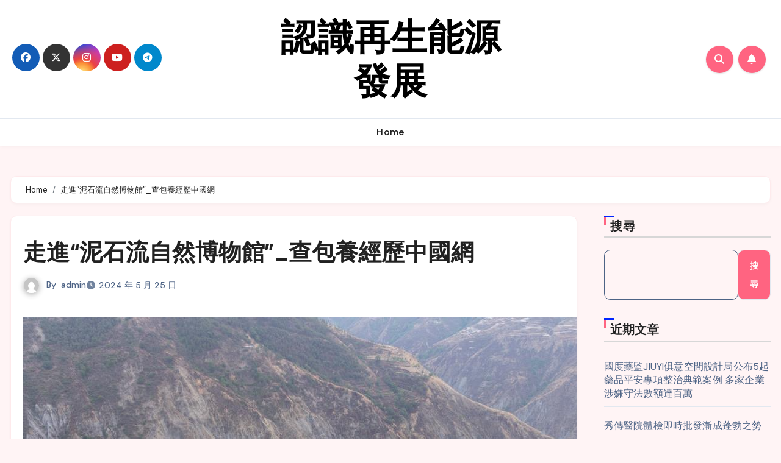

--- FILE ---
content_type: text/css
request_url: http://airent.com.tw/wp-content/themes/blogstep/style.css?ver=6.9
body_size: 9580
content:
/*
Theme Name: Blogstep
Theme URI: https://themeansar.com/free-themes/blogstep-free-blog-wordpress-theme/
Author: Themeansar
Author URI: https://themeansar.com
Description: Blogstep is a fast, clean, modern-looking Best Responsive News Magazine WordPress theme. The theme is fully widgetized, so users can manage the content by using easy to use widgets. Blogstep is suitable for dynamic news, newspapers, magazine, publishers, blogs, editors, online and gaming magazines, newsportals,personal blogs, newspaper, publishing or review siteand any creative website. Blogstep is SEO friendly, WPML,Gutenberg, translation and RTL ready. Live preview : https://demos.themeansar.com/blogus/blogstep/ and documentation at https://docs.themeansar.com/docs/blogus/
Version: 0.2
Requires PHP: 7.4
Requires at least: 6.7
Tested up to: 6.8
License: GNU General Public License v3 or later
License URI: http://www.gnu.org/licenses/gpl-3.0.html
Template: blogus
Text Domain: blogstep
Tags: blog, portfolio, news, grid-Layout, one-column, two-columns, three-columns, flexible-header, left-sidebar, right-sidebar, custom-background, custom-colors, custom-logo, custom-menu, featured-images, footer-widgets, full-width-template, post-formats, rtl-language-support, theme-options, sticky-post, threaded-comments, translation-ready, block-styles, wide-blocks

Blogstep WordPress Theme is child theme of Blogus, Copyright 2023 Themeansar
Blogstep is distributed under the terms of the GNU General Public License v3

Blogstep is based on Underscores https://underscores.me/, (C) 2012-2017 Automattic, Inc.
Underscores is distributed under the terms of the GNU GPL v2 or later.
*/
:root {
    --raduis: 10px;
    --headFont: "Urbanist", sans-serif;
}
body{
    font-family: "DM Sans", sans-serif;
}
.inner .title, .bs-blog-post .title {
    line-clamp: 2;
    -webkit-line-clamp: 2;
    display: -webkit-box;
    -webkit-box-orient: vertical;
    overflow: hidden;
}
.bs-headfive {
    box-shadow: 0px 2px 5px 0px rgba(0,0,0,0.03);
}
.bs-headfive .navbar-wp{
    border-top: 1px solid;
}
.bs-headfive .bs-header-main .inner {
    display: flex;
    padding: 25px 0;
    margin: 0;
    height: auto;
    align-items: center;
    text-align: center;
}
.bs-blog-post.single .bs-header .bs-info-author-block, .page-entry-title .bs-breadcrumb-section .overlay{
    backdrop-filter: none;
    border: none;
}
.featured-widget-content .bs-blog-thumb.lg {
    height: 300px;
}
.single-class .featured-widget-content .bs-blog-thumb.lg {
    height: 250px;
}
.homemain-two .bs-blog-category{
    justify-content: center;
}
input[type="text"], input[type="email"], input[type="url"], input[type="password"], input[type="search"], input[type="number"], input[type="tel"], input[type="range"], input[type="date"], input[type="month"], input[type="week"], input[type="time"], input[type="datetime"], input[type="datetime-local"], input[type="color"], textarea, select {
    border-radius: var(--raduis);
    box-shadow: none;
    border: 1px solid;
}
.widget_block .wp-block-search__button, .navigation.pagination .nav-links .page-numbers, .navigation.pagination .nav-links a, .wp-block-tag-cloud a, .tagcloud a{
    border-radius: var(--raduis);
}
.bs-blog-post.single .bs-header .title{
    display: block;
}
.navbar-brand {
    margin-right: 0;
}
.bs-blog-post .title{
    font-size: 28px;
}
.list-blog.bs-blog-post, .bs-sidebar .bs-widget.widget_blogus-author-widget{
    padding: 10px;
    border-radius: var(--raduis);
    box-shadow: 0px 2px 5px 0px rgba(0,0,0,0.03);
    margin-bottom: 40px;
    border: 1px solid #feeaec;
}
.list-blog.bs-blog-post .small{
    padding: 10px !important;
    font-size: 16px;
}
.list-blog.bs-blog-post:has(.bs-blog-thumb) .small{
    padding-left: 0 !important;
}
.bs-card-box.page-entry-title, .bs-card-box, .bs-breadcrumb-section .overlay, .bs_model .modal-content, .bs-blog-post.single, .bs-info-author-block{
    border: 1px solid #feeaec;
    border-radius: var(--raduis);
    box-shadow: 0px 2px 5px 0px rgba(0,0,0,0.03);
}
.bs-sidebar .bs-widget{
    padding: 0;
    box-shadow: none;
    border: 0;
}
.bs-sidebar .bs-widget.widget_blogus-author-widget{
    padding: 20px;
}
.featured-widget-content .bs-blog-post .inner{
    padding: 0px !important;
    padding-top: 16px !important;
}
.featured-widget-content .bs-blog-post:hover{
    box-shadow: none;
}
.featured-widget.wd-back{
    padding: 0;
    box-shadow: none;
}
.featured-widget .bs-blog-post{
    box-shadow: none;
}
.bs-blog-thumb .bs-blog-category{
    position: absolute;
    top: 10%;
}
.bs-blog-thumb .bs-blog-category a:first-child{
    border-radius: 0 14px 14px 0;
}
.bs-blog-category a:is(:nth-child(1), :nth-child(2) ){
    display: flex;
}
.bs-blog-category a { 
    padding: 5px 15px;
    border-radius: 14px;
    display: none;
    font-family: var(--headFont);
}
.list-blog .bs-blog-thumb {
    width: 35.333333%;
    max-width: 35.333333%;
    min-width: 35.333333%;
    height: 250px;
    min-height: 250px;
}
.bs-blog-thumb, .bs-sidebar .bs-widget, .wd-back, .bs-blog-post.three, .bs-slide, .page-entry-title, .bs-breadcrumb-section .overlay, .bs-blog-post.single, .bs-info-author-block, .py-4.px-3.mb-4.bs-card-box, .comments-area.bs-card-box.p-4, .bs-card-box.padding-20{
    border-radius: var(--raduis);
}
.bs .swiper-button-prev, .bs .swiper-button-next{
    opacity: 0;
}
/* ------------------
-----------new-tickers-------
---------------- */
.bs-latest-news {
    overflow: hidden;
    min-height: 50px;
    position: relative;
    border: 2px solid;
    margin-top: 30px;
    border-radius: var(--raduis);
}
.bs-latest-news .acmeticker-wrap{
    height: 100%;
}
.bs-latest-title {
    position: absolute;
    top: 50%;
    left: 0%;
    transform: translateY(-50%);
    height: 100%; 
    padding-right: 15px;
    z-index: 9;
    display: flex;
    align-items: center;
}
.bs-latest-news-slider {
    position: absolute;
    top: 50%;
    transform: translateY(-50%);
    width: 100vw;
    height: auto;
}
.bs-latest-news-slider.stop-ticker{
    right: 0;
    left: 0;
}
.bs-latest-heading {
    font-size: 18px;
    margin-bottom: 0; 
    height: 100%; 
    padding: 10px 15px;
    z-index: 9;
    display: flex;
    align-items: center;
}
.bs-latest-heading i{
    width: 28px;
    height: 28px;
    border-radius: 50%;
    border: 1px solid;
    font-size: 15px;
    line-height: 28px;
    text-align: center;
    position: relative;
}
.bs-latest-heading span{
    margin-left: 8px;
}
.bs-latest-heading i:after {
    content: '';
    display: block;
    width: 28px;
    height: 28px;
    position: absolute;
    top: 50%;
    left: 50%;
    transform: translate(-50%, -50%);
    border: 1px solid;
    border-radius: 50%;
    animation-name: rippal;
    animation-duration: 1s;
    animation-iteration-count: infinite;
}
@keyframes rippal {
	0%{
		width: 0;
		height: 0;
		opacity: 1;
	}
	100%{
		width: 28px;
		height: 28px;
		opacity: 1;
	}
}
.featured-widget-content .small-post .img-small-post {
  border-radius: 50%;
  width: 85px;
}
.bs-latest-list {
    margin: 0 10px; 
}
.bs-latest-news-inner {
    position: absolute;
    left: 0;
    width: 100%;
    height: 100%;
}
.bs-latest-play {
    position: absolute;
    right: 0;
    top: 0;
    height: 100%;
    display: flex;
    align-items: center;
    justify-content: center;
}
.bs-latest-play span{
    font-size: 16px; 
    line-height: 23px;
    padding: 10px 15px; 
    cursor: pointer;
    display: flex;
    align-items: center;
    justify-content: center;
}
.bs-latest-news .bs-latest-img {
    width: 40px;
    height: 40px;
    margin-right: 10px;
    border-radius:4px;
    object-fit: cover;
    border: 1px solid ;
}
/* Sidebar Title */
.bs-widget-title .title, .widget_block h2, .bs-widget .wp-block-search__label {
    padding-left: 10px;
}
.bs-widget-title .title:before, .widget_block h2:before, .wp-block-search__label:before {
    width: 3px;
    height: 16px;
    top: 0;
    left: 0;
}
.bs-widget-title .title:after, .widget_block h2:after, .wp-block-search__label:after {
    width: 16px;
    top: 0;
    left: 0;
    height: 3px;
    position: absolute;
    content: '';
}
.bs-blog-post .small-bottom {
    margin-top: 10px;
    border-top: 1px dashed;
    padding-top: 10px;
}
.bs-social.info-left{
    justify-content: start;
}
.bs-widget ul li {
    padding: 10px 0;
    position: relative;
    transition: all 0.4s ease-in-out 0s;
}
footer .bs-widget ul li{
    border-width: 0 0 1px 0;
    border-style: solid;
}
.widget_block .bs-widget-title .title:before{
    width: 3px;
}
/* MainFeatured */
.mainfeatured {
    margin-top: 30px;
    margin-bottom: 50px;
}
.mainfeatured .bs-slide .inner .title {
    font-size: 40px;
}
.bs-slide .inner {
    width: 100%;
    height: auto;
}
@media screen and (max-width: 991px){
    .bs-headthree .navbar-brand .custom-logo {
        width: 200px;
        height: auto;
    }
}
@media screen and (max-width: 767px){
    .bs-latest-heading span{
        display:none;
    }
    .bs-headthree .navbar-brand .custom-logo {
        width: 120px;
        height: auto;
    }
    .site-branding-text .site-title a, .site-branding-text .site-title{
        font-size: 26px;
    }
}

.switch{
    display: none;
}

--- FILE ---
content_type: text/css
request_url: http://airent.com.tw/wp-content/themes/blogstep/style.css?ver=1.0
body_size: 9580
content:
/*
Theme Name: Blogstep
Theme URI: https://themeansar.com/free-themes/blogstep-free-blog-wordpress-theme/
Author: Themeansar
Author URI: https://themeansar.com
Description: Blogstep is a fast, clean, modern-looking Best Responsive News Magazine WordPress theme. The theme is fully widgetized, so users can manage the content by using easy to use widgets. Blogstep is suitable for dynamic news, newspapers, magazine, publishers, blogs, editors, online and gaming magazines, newsportals,personal blogs, newspaper, publishing or review siteand any creative website. Blogstep is SEO friendly, WPML,Gutenberg, translation and RTL ready. Live preview : https://demos.themeansar.com/blogus/blogstep/ and documentation at https://docs.themeansar.com/docs/blogus/
Version: 0.2
Requires PHP: 7.4
Requires at least: 6.7
Tested up to: 6.8
License: GNU General Public License v3 or later
License URI: http://www.gnu.org/licenses/gpl-3.0.html
Template: blogus
Text Domain: blogstep
Tags: blog, portfolio, news, grid-Layout, one-column, two-columns, three-columns, flexible-header, left-sidebar, right-sidebar, custom-background, custom-colors, custom-logo, custom-menu, featured-images, footer-widgets, full-width-template, post-formats, rtl-language-support, theme-options, sticky-post, threaded-comments, translation-ready, block-styles, wide-blocks

Blogstep WordPress Theme is child theme of Blogus, Copyright 2023 Themeansar
Blogstep is distributed under the terms of the GNU General Public License v3

Blogstep is based on Underscores https://underscores.me/, (C) 2012-2017 Automattic, Inc.
Underscores is distributed under the terms of the GNU GPL v2 or later.
*/
:root {
    --raduis: 10px;
    --headFont: "Urbanist", sans-serif;
}
body{
    font-family: "DM Sans", sans-serif;
}
.inner .title, .bs-blog-post .title {
    line-clamp: 2;
    -webkit-line-clamp: 2;
    display: -webkit-box;
    -webkit-box-orient: vertical;
    overflow: hidden;
}
.bs-headfive {
    box-shadow: 0px 2px 5px 0px rgba(0,0,0,0.03);
}
.bs-headfive .navbar-wp{
    border-top: 1px solid;
}
.bs-headfive .bs-header-main .inner {
    display: flex;
    padding: 25px 0;
    margin: 0;
    height: auto;
    align-items: center;
    text-align: center;
}
.bs-blog-post.single .bs-header .bs-info-author-block, .page-entry-title .bs-breadcrumb-section .overlay{
    backdrop-filter: none;
    border: none;
}
.featured-widget-content .bs-blog-thumb.lg {
    height: 300px;
}
.single-class .featured-widget-content .bs-blog-thumb.lg {
    height: 250px;
}
.homemain-two .bs-blog-category{
    justify-content: center;
}
input[type="text"], input[type="email"], input[type="url"], input[type="password"], input[type="search"], input[type="number"], input[type="tel"], input[type="range"], input[type="date"], input[type="month"], input[type="week"], input[type="time"], input[type="datetime"], input[type="datetime-local"], input[type="color"], textarea, select {
    border-radius: var(--raduis);
    box-shadow: none;
    border: 1px solid;
}
.widget_block .wp-block-search__button, .navigation.pagination .nav-links .page-numbers, .navigation.pagination .nav-links a, .wp-block-tag-cloud a, .tagcloud a{
    border-radius: var(--raduis);
}
.bs-blog-post.single .bs-header .title{
    display: block;
}
.navbar-brand {
    margin-right: 0;
}
.bs-blog-post .title{
    font-size: 28px;
}
.list-blog.bs-blog-post, .bs-sidebar .bs-widget.widget_blogus-author-widget{
    padding: 10px;
    border-radius: var(--raduis);
    box-shadow: 0px 2px 5px 0px rgba(0,0,0,0.03);
    margin-bottom: 40px;
    border: 1px solid #feeaec;
}
.list-blog.bs-blog-post .small{
    padding: 10px !important;
    font-size: 16px;
}
.list-blog.bs-blog-post:has(.bs-blog-thumb) .small{
    padding-left: 0 !important;
}
.bs-card-box.page-entry-title, .bs-card-box, .bs-breadcrumb-section .overlay, .bs_model .modal-content, .bs-blog-post.single, .bs-info-author-block{
    border: 1px solid #feeaec;
    border-radius: var(--raduis);
    box-shadow: 0px 2px 5px 0px rgba(0,0,0,0.03);
}
.bs-sidebar .bs-widget{
    padding: 0;
    box-shadow: none;
    border: 0;
}
.bs-sidebar .bs-widget.widget_blogus-author-widget{
    padding: 20px;
}
.featured-widget-content .bs-blog-post .inner{
    padding: 0px !important;
    padding-top: 16px !important;
}
.featured-widget-content .bs-blog-post:hover{
    box-shadow: none;
}
.featured-widget.wd-back{
    padding: 0;
    box-shadow: none;
}
.featured-widget .bs-blog-post{
    box-shadow: none;
}
.bs-blog-thumb .bs-blog-category{
    position: absolute;
    top: 10%;
}
.bs-blog-thumb .bs-blog-category a:first-child{
    border-radius: 0 14px 14px 0;
}
.bs-blog-category a:is(:nth-child(1), :nth-child(2) ){
    display: flex;
}
.bs-blog-category a { 
    padding: 5px 15px;
    border-radius: 14px;
    display: none;
    font-family: var(--headFont);
}
.list-blog .bs-blog-thumb {
    width: 35.333333%;
    max-width: 35.333333%;
    min-width: 35.333333%;
    height: 250px;
    min-height: 250px;
}
.bs-blog-thumb, .bs-sidebar .bs-widget, .wd-back, .bs-blog-post.three, .bs-slide, .page-entry-title, .bs-breadcrumb-section .overlay, .bs-blog-post.single, .bs-info-author-block, .py-4.px-3.mb-4.bs-card-box, .comments-area.bs-card-box.p-4, .bs-card-box.padding-20{
    border-radius: var(--raduis);
}
.bs .swiper-button-prev, .bs .swiper-button-next{
    opacity: 0;
}
/* ------------------
-----------new-tickers-------
---------------- */
.bs-latest-news {
    overflow: hidden;
    min-height: 50px;
    position: relative;
    border: 2px solid;
    margin-top: 30px;
    border-radius: var(--raduis);
}
.bs-latest-news .acmeticker-wrap{
    height: 100%;
}
.bs-latest-title {
    position: absolute;
    top: 50%;
    left: 0%;
    transform: translateY(-50%);
    height: 100%; 
    padding-right: 15px;
    z-index: 9;
    display: flex;
    align-items: center;
}
.bs-latest-news-slider {
    position: absolute;
    top: 50%;
    transform: translateY(-50%);
    width: 100vw;
    height: auto;
}
.bs-latest-news-slider.stop-ticker{
    right: 0;
    left: 0;
}
.bs-latest-heading {
    font-size: 18px;
    margin-bottom: 0; 
    height: 100%; 
    padding: 10px 15px;
    z-index: 9;
    display: flex;
    align-items: center;
}
.bs-latest-heading i{
    width: 28px;
    height: 28px;
    border-radius: 50%;
    border: 1px solid;
    font-size: 15px;
    line-height: 28px;
    text-align: center;
    position: relative;
}
.bs-latest-heading span{
    margin-left: 8px;
}
.bs-latest-heading i:after {
    content: '';
    display: block;
    width: 28px;
    height: 28px;
    position: absolute;
    top: 50%;
    left: 50%;
    transform: translate(-50%, -50%);
    border: 1px solid;
    border-radius: 50%;
    animation-name: rippal;
    animation-duration: 1s;
    animation-iteration-count: infinite;
}
@keyframes rippal {
	0%{
		width: 0;
		height: 0;
		opacity: 1;
	}
	100%{
		width: 28px;
		height: 28px;
		opacity: 1;
	}
}
.featured-widget-content .small-post .img-small-post {
  border-radius: 50%;
  width: 85px;
}
.bs-latest-list {
    margin: 0 10px; 
}
.bs-latest-news-inner {
    position: absolute;
    left: 0;
    width: 100%;
    height: 100%;
}
.bs-latest-play {
    position: absolute;
    right: 0;
    top: 0;
    height: 100%;
    display: flex;
    align-items: center;
    justify-content: center;
}
.bs-latest-play span{
    font-size: 16px; 
    line-height: 23px;
    padding: 10px 15px; 
    cursor: pointer;
    display: flex;
    align-items: center;
    justify-content: center;
}
.bs-latest-news .bs-latest-img {
    width: 40px;
    height: 40px;
    margin-right: 10px;
    border-radius:4px;
    object-fit: cover;
    border: 1px solid ;
}
/* Sidebar Title */
.bs-widget-title .title, .widget_block h2, .bs-widget .wp-block-search__label {
    padding-left: 10px;
}
.bs-widget-title .title:before, .widget_block h2:before, .wp-block-search__label:before {
    width: 3px;
    height: 16px;
    top: 0;
    left: 0;
}
.bs-widget-title .title:after, .widget_block h2:after, .wp-block-search__label:after {
    width: 16px;
    top: 0;
    left: 0;
    height: 3px;
    position: absolute;
    content: '';
}
.bs-blog-post .small-bottom {
    margin-top: 10px;
    border-top: 1px dashed;
    padding-top: 10px;
}
.bs-social.info-left{
    justify-content: start;
}
.bs-widget ul li {
    padding: 10px 0;
    position: relative;
    transition: all 0.4s ease-in-out 0s;
}
footer .bs-widget ul li{
    border-width: 0 0 1px 0;
    border-style: solid;
}
.widget_block .bs-widget-title .title:before{
    width: 3px;
}
/* MainFeatured */
.mainfeatured {
    margin-top: 30px;
    margin-bottom: 50px;
}
.mainfeatured .bs-slide .inner .title {
    font-size: 40px;
}
.bs-slide .inner {
    width: 100%;
    height: auto;
}
@media screen and (max-width: 991px){
    .bs-headthree .navbar-brand .custom-logo {
        width: 200px;
        height: auto;
    }
}
@media screen and (max-width: 767px){
    .bs-latest-heading span{
        display:none;
    }
    .bs-headthree .navbar-brand .custom-logo {
        width: 120px;
        height: auto;
    }
    .site-branding-text .site-title a, .site-branding-text .site-title{
        font-size: 26px;
    }
}

.switch{
    display: none;
}